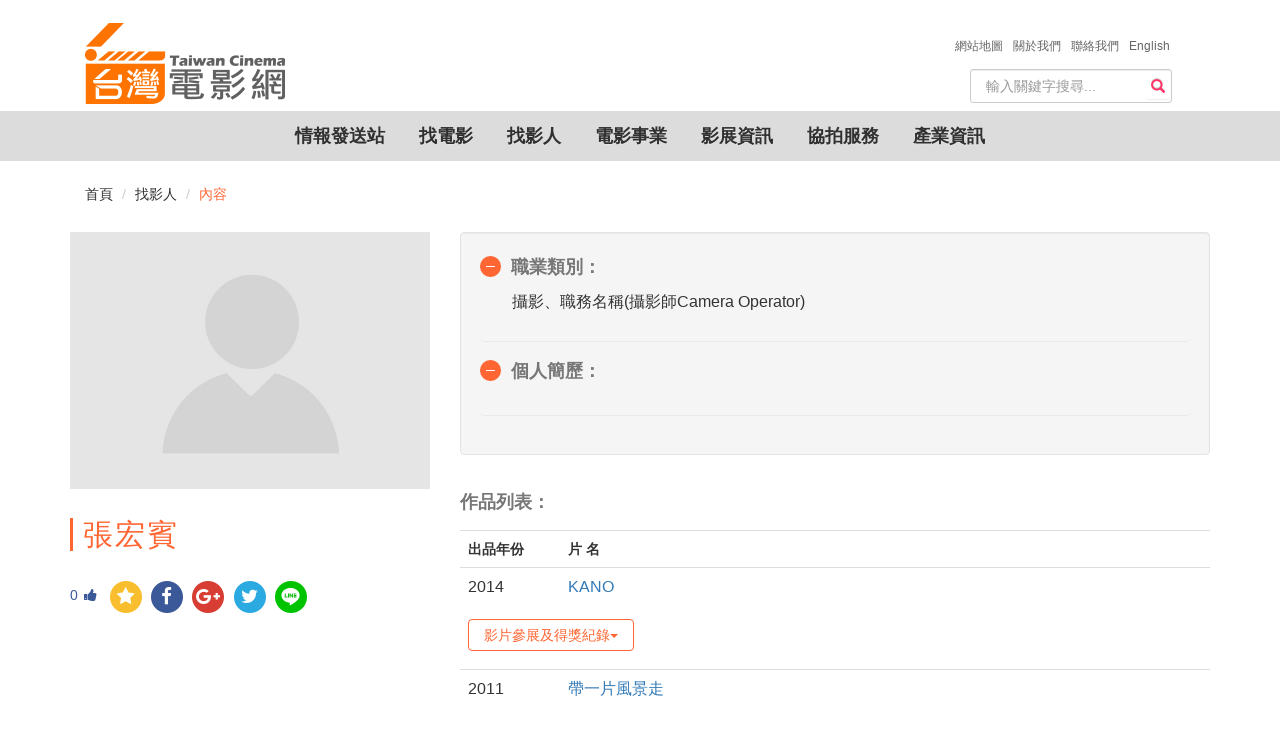

--- FILE ---
content_type: text/html; charset=utf-8
request_url: https://taiwancinema.bamid.gov.tw/Staff/StaffContent/?ContentUrl=78016
body_size: 8701
content:
<!DOCTYPE html>
<html>
<head>
    <meta charset="utf-8" />
    <meta http-equiv="X-UA-Compatible" content="IE=edge">

<meta name="google-site-verification" content="LS1dyGw6Y0QPNxq9JNiB26Jw77GvRejDGBXIrmCqTKo" />

    <meta name="viewport" content="width=device-width, initial-scale=1.0">
    <meta name="format-detection" content="telephone=no">
    <title>張宏賓 台灣電影網 Taiwan Cinema</title>
    <meta name="Description" itemprop="description" content="張宏賓,, | 台灣電影網 Taiwan Cinema">
    <meta name="keywords" itemprop="keywords" content="張宏賓,, | 台灣電影網 Taiwan Cinema">
    <meta name="author" content="台灣電影網" />
    <meta property="og:type" content="article">
    <meta property="og:title" itemprop="name" content="張宏賓  | 台灣電影網 Taiwan Cinema" />
    <meta property="og:url" content="https://taiwancinema.bamid.gov.tw/Staff/StaffContent/?ContentUrl=78016" />
    <meta name="og:description" content="張宏賓,, | 台灣電影網 Taiwan Cinema">
    <link href="https://taiwancinema.bamid.gov.tw/Staff/StaffContent/?ContentUrl=78016" rel="canonical" />
    <link rel="icon" type="image/ico" href="/Images/favicon.ico" />
    <link href="/Content/jquery-ui.css?v=638926859115490987" rel="stylesheet"/>
<link href="/Content/bootstrap-theme.css?v=636364886850274867" rel="stylesheet"/>
<link href="/Content/bootstrap.css?v=636645000058820251" rel="stylesheet"/>
<link href="/Content/jquery.mmenu.all.css?v=635984099060000000" rel="stylesheet"/>
<link href="/Content/font-awesome.css?v=636364884003057129" rel="stylesheet"/>
<link href="/Content/style.css?v=638954506221390377" rel="stylesheet"/>
<link href="/Content/addtohomescreen.css?v=636114886990000000" rel="stylesheet"/>
<link href="/Content/unite-gallery.css?v=636422975455164891" rel="stylesheet"/>
<link href="/Content/ug-theme-default.css?v=636355628965851708" rel="stylesheet"/>

    <link href="/Content/themes/base/jquery.ui.core.css" rel="stylesheet"/>
<link href="/Content/themes/base/jquery.ui.resizable.css" rel="stylesheet"/>
<link href="/Content/themes/base/jquery.ui.selectable.css" rel="stylesheet"/>
<link href="/Content/themes/base/jquery.ui.accordion.css" rel="stylesheet"/>
<link href="/Content/themes/base/jquery.ui.button.css" rel="stylesheet"/>
<link href="/Content/themes/base/jquery.ui.dialog.css" rel="stylesheet"/>
<link href="/Content/themes/base/jquery.ui.slider.css" rel="stylesheet"/>
<link href="/Content/themes/base/jquery.ui.tabs.css" rel="stylesheet"/>
<link href="/Content/themes/base/jquery.ui.datepicker.css" rel="stylesheet"/>
<link href="/Content/themes/base/jquery.ui.progressbar.css" rel="stylesheet"/>
<link href="/Content/themes/base/jquery.ui.theme.css" rel="stylesheet"/>

    <!-- Google tag (gtag.js) -->
<script async src="https://www.googletagmanager.com/gtag/js?id=G-PHG8W5SCKH"></script>
<script>
  window.dataLayer = window.dataLayer || [];
  function gtag(){dataLayer.push(arguments);}
  gtag('js', new Date());

  gtag('config', 'G-PHG8W5SCKH');
</script>
	<script type="text/javascript">
        var _gaq = _gaq || [];
        _gaq.push(['_setAccount', 'UA-8161798-3']);
        _gaq.push(['_trackPageview']);
        (function () {
            var ga = document.createElement('script'); ga.type = 'text/javascript'; ga.async = true;
            ga.src = ('https:' == document.location.protocol ? 'https://ssl' : 'http://www') + '.google-analytics.com/ga.js';
            var s = document.getElementsByTagName('script')[0]; s.parentNode.insertBefore(ga, s);
        })();
    </script>
</head>
<body>
    
<!--手機版header_box 開始    ==================================================-->
    <div id="mobileHeader">
        <div>
           <a class="language" href="/Eng/Index"><img src="/Images/En.svg" alt=""/></a>
        </div>
        <div class="rightnNav">
            <a data-toggle="collapse" href="#search" class="">
                <span class="glyphicon glyphicon-search"></span></a>
        </div>
        <div class="logo">
            <a href="/Chi/Index"><img src="/Images/logo.png?v=202602040229528646226"></a>
        </div>
        <div class="leftNav navToggle">
            <a id="left-panel-link" href="#menu">
                <img src="/Images/select.png" alt=""></a>
        </div>
        <hr class="featurette-divider">
        <!--手機搜尋開始-->
        <div id="mobileSearchbar" style="display: none;">

<form action="/SiteSearch/SearchResult" class="navbar-form" method="post" role="search"><input name="__RequestVerificationToken" type="hidden" value="EC4giQGdqcSJVDkSiFlsD8C2eyxAYWO2b3rMNWt_OwOktPLO0Mn0_GqUByKUxg9ytLyEqd1_tOiw3_vwB4GdpVRbu9VMGMDGhZ8E8LOktRw1" />    <div id="custom-search-input">
        <div class="input-group">
            
            <input type="text" class="search-query form-control" name="Searchkeyword" placeholder="輸入關鍵字搜尋..." required data-autocomplete-url="/GetAutoComplete/GetPromptSiteSearch" />
            
        </div>
    </div>
</form>
        </div>
    </div>
    <!--手機搜尋結束-->
    <!--手機選單 開始-->
    <div id="menu">
        <ul>
            <li>
                <a href="#">情報發送站</a>
                <ul>
                    <li><a href="/InfoNew/Index">最新消息</a></li>
                    <li><a href="/Event/Index">活動快報</a></li>
                    <li><a href="/Competitions/Index">徵件訊息</a></li>
                    <li><a href="/Recruit/Index">劇組徵才</a></li>
                    <li><a href="/Articles/Index">專題文章</a></li>
                    
                </ul>
            </li>
            <li>
                <a href="#">找電影</a>
                <ul>
                    <li><a href="/Film/Index">電影檔案</a></li>
                    <li><a href="/TCBook/Index">電影市場展手冊</a></li>
                </ul>
            </li>
            <li><a href="/Staff/Index/?StaffRoleInfo=1">找影人</a></li>
            <li><a href="/Company/Index/?CompanyType=1">電影事業</a></li>
            <li>
                <a href="#">影展資訊</a>
                <ul>
                    <li><a href="/FilmFestivals/Index">國內影展</a></li>
                    <li><a href="/IntlFilmFestivals/Index">國際影展</a></li>
                </ul>
            </li>
            <li>
                <a href="#">協拍服務</a>
                <ul>


    <li><a href="/Assistant/AssistantContent/?ContentUrl=1">台灣優勢</a></li>
    <li><a href="/Assistant/AssistantContent/?ContentUrl=2">拍片指南</a></li>
    <li><a href="/Assistant/AssistantContent/?ContentUrl=3">景點/片廠</a></li>
    <li><a href="/Assistant/AssistantContent/?ContentUrl=4">台灣夥伴</a></li>
    <li><a href="/Assistant/AssistantContent/?ContentUrl=5">製作補助</a></li>

                </ul>
            </li>
            <li><a href="/FilmIndustry/Index">產業資訊</a></li>
            <li><a href="/AboutTWCinema/ChiTWCinema">關於我們</a></li>
            <!-- Modify by ARES,20240531 for ContactUs -->
			<li><a href="/Chi/ContactUs"><span>聯絡我們 &nbsp;</span></a></li>

            <li><a href="/Chi/Sitemap">網站地圖</a></li>
        </ul>
    </div>
       
    <!--手機選單 結束-->
    <!--=====手機版header_box 結束======-->

    
<!-- 桌機搜尋
    ================================================== -->
<div class="container" id="haderdBar">
    <div class="headerBOX">
        <div class="container-fluid navbar-header">
            <a class="navbar-brand" href="/Chi/Index">
                <img alt="logo" src="/Images/logo2.png?v=202602040229528646226" />
            </a>
        </div>
    </div>
    <div class="about">
        <ul>
            <li><a href="/Chi/Sitemap"><span>網站地圖 &nbsp;</span></a></li>
            <li><a href="/AboutTWCinema/ChiTWCinema"><span>關於我們 &nbsp;</span></a></li>
            <!-- Modify by ARES,20240531 for ContactUs -->
			<li><a href="/Chi/ContactUs"><span>聯絡我們 &nbsp;</span></a></li>

            <li><a href="/Eng/Index"><span>English</span></a></li>
        </ul>
    </div>
    <div class="searchBOX">

<form action="/SiteSearch/SearchResult" class="navbar-form" method="post" role="search"><input name="__RequestVerificationToken" type="hidden" value="uRhzhQx9v1_wObVfH02IrKbMpHE_7LoVG7AgikPVei6L1roMRByLERHB4Xey7CxepZ1IFW7OzI5X8lawYg52mhyx34uuFCNo14yLk3S5nb01" />    <div id="custom-search-input">
        <div class="input-group">
            
            <input type="text" class="search-query form-control" name="Searchkeyword" placeholder="輸入關鍵字搜尋..." required data-autocomplete-url="/GetAutoComplete/GetPromptSiteSearch" />
            
            <span class="input-group-btn">
                <button class="btn btn-danger" type="submit">
                    <span class="glyphicon glyphicon-search"></span>
                </button>
            </span>
        </div>
    </div>
</form>
    </div>
</div>
<!--=====結束=====-->
<!-- 桌機導覽列 ================================================== -->
<div class="container-fluid">
    <div id="navbar">
        <nav class="navbars" role="navigation">
            <div class="" id="navbar-collapse-1">
                <ul class="nav navbar-nav">
                    <li class="dropdown">
                        <a href="#" class="">情報發送站</a>
                        <ul class="dropdown-menu">
                            <li><a href="/InfoNew/Index">最新消息</a></li>
                            <li><a href="/Event/Index">活動快報</a></li>
                            <li><a href="/Competitions/Index">徵件訊息</a></li>
                            <li><a href="/Recruit/Index">劇組徵才</a></li>
                            <li><a href="/Articles/Index">專題文章</a></li>
                            
                        </ul>
                    </li>
                    <li class="dropdown">
                        <a href="#" class="">找電影</a>
                        <ul class="dropdown-menu">
                            <li><a href="/Film/Index">電影檔案</a></li>
                            <li><a href="/TCBook/Index">電影市場展手冊</a></li>
                        </ul>
                    </li>
                    <li><a href="/Staff/Index/?StaffRoleInfo=1">找影人</a></li>
                    <li><a href="/Company/Index/?CompanyType=1">電影事業</a></li>
                    <li class="dropdown">
                        <a href="#" class="">影展資訊</a>
                        <ul class="dropdown-menu">
                            <li><a href="/FilmFestivals/Index">國內影展</a></li>
                            <li><a href="/IntlFilmFestivals/Index">國際影展</a></li>
                        </ul>
                    </li>
                    <li class="dropdown">
                        <a href="#">協拍服務</a>
                        <ul class="dropdown-menu">


    <li><a href="/Assistant/AssistantContent/?ContentUrl=1">台灣優勢</a></li>
    <li><a href="/Assistant/AssistantContent/?ContentUrl=2">拍片指南</a></li>
    <li><a href="/Assistant/AssistantContent/?ContentUrl=3">景點/片廠</a></li>
    <li><a href="/Assistant/AssistantContent/?ContentUrl=4">台灣夥伴</a></li>
    <li><a href="/Assistant/AssistantContent/?ContentUrl=5">製作補助</a></li>

                        </ul>
                    </li>
                    <li><a href="/FilmIndustry/Index">產業資訊</a></li>
                </ul>
            </div>
            <!-- /.navbar-collapse -->
        </nav>
    </div>
</div>
<!--****結束****-->
<script src="/signalr/hubs"></script>
<script type="text/javascript">

    $(function() {
        var push = $.connection.pushHub;
        push.client.HubCallBack = function (message){
            SendNotification(message);
        }
             
         $.connection.hub.start().done(function (){
            let interval = null;
            CheckNotification();
            interval = setInterval(() => {
                SendNotify();
            }, 10000);
            console.log('connection success');
         });
    });
    
    function SendNotify(){
        let hub = $.connection.pushHub;
        hub.server.sendNotify();
    }
    
    function CheckNotification(){
        if ('Notification' in window) {
            if (Notification.permission === 'default' || Notification.permission === 'undefined') {
                Notification.requestPermission(function (permission) {
                    // permission 可為「granted」（同意）、「denied」（拒絕）和「default」（未授權）
                    // 在這裡可針對使用者的授權做處理
                    if (permission !== 'granted') {
                        console.log('No notification permission granted!');
                    }
                    else {
                        if ('serviceWorker' in navigator) {
                            new Notification("成功訂閱!!", {
                                body: '您已成功訂閱我們的推播服務!', // 設定內容
                                icon: "/images/function/yes.png", // 設定 icon
                                image: "/images/template-images/user-info.jpg", // 設定背景圖片
                                renotify: true, // 定義是否在舊通知被新通知替換掉時通知用戶。
                                tag: 'newArrival', // 設定標籤
                                lang: 'zh-TW', // BCP 47
                            }).onclick = function (e) {
                                var notification = e.notification;
                                var action = e.action;
                                e.preventDefault(); // prevent the browser from focusing the Notification's tab
                                window.open('https://www.google.com.tw/?hl=zh_TW');
                            };
                        }
                    }
                });
            }
        }
    }

    function SendNotification(message) {
        let url = window.location.origin;
        let response = JSON.parse(message);
        for (var i = 0; i < response.length; i++) {
            if ('Notification' in window) {
                if (Notification.permission === 'granted' && 'serviceWorker' in navigator) {
                    var xURL = response[i].xURL;
                    var image = "/Images/info/info_1.jpg";
                    switch (response[i].iCTUnit) {
                        case 300:
                        xURL = xURL === "" ? `${url}/InfoNew/InfoNewContent/?ContentUrl=${response[i].iCUItem.toString()}` : xURL;
                        image = "/Images/info/info_1.jpg";
                        break;
                        case 301:
                        xURL = xURL === "" ? `${url}/Event/EventContent/?ContentUrl=${response[i].iCUItem.toString()}` : xURL;
                        image = "/Images/info/info_2.jpg";
                        break;
                        case 302:
                        xURL = xURL === "" ? `${url}/Competitions/CompetitionsContent/?ContentUrl=${response[i].iCUItem.toString()}` : xURL;
                        image = "/Images/info/info_3.jpg";
                        break;
                        case 303:
                        xURL = xURL === "" ? `${url}/Recruit/RecruitContent/?ContentUrl=${response[i].iCUItem.toString()}` : xURL;
                        image = "/Images/info/info_4.jpg";
                        break;
                        case 305:
                        xURL = xURL === "" ? `${url}/Articles/ArticlesContent/?ContentUrl=${response[i].iCUItem.toString()}` : xURL;
                        image = "/Images/info/info_5.jpg";
                        break;
                    }
                    new Notification("台灣電影網通知", {
                        body: response[i].sTitle, // 設定內容
                        icon: "/Images/favicon.ico", // 設定 icon
                        image: image, // 設定背景圖片
                        renotify: true, // 定義是否在舊通知被新通知替換掉時通知用戶。
                        tag: response[i].iCUItem, // 設定標籤
                        lang: 'zh-TW', // BCP 47
                        data: {
                            url : xURL
                        }
                    }).onclick = function (e) {
                        e.preventDefault(); // prevent the browser from focusing the Notification's tab
                        window.open(e.target.data.url);
                    };
                }
            }
            fetch(`${url}/Chi/UpdIsNotify`, {
            method: "POST",
            body: JSON.stringify({ iCUItem: response[i].iCUItem }),
            headers: { "Content-Type": "application/json" }
            }).then((response) => {})
            .catch((error) => {
                console.log(`Error: ${error}`);
            })
        }
    }
</script>

    

<!--麵包屑-->
<div class="container">
<ol class="breadcrumb">
  <li><a href="/Chi/Index">首頁</a></li>
  <li><a href="/Staff/Index">找影人</a></li>
  <li class="active">內容</li>
</ol>
</div>
<!--內容  ================================================== -->
<!-- Page Content -->
    <!--左側人像
    ====================================================-->
    <div class="container">
        <div class="row">
            <div class="col-md-6 col-lg-4">
                <!-- Blog Search Well -->
                <div class="">
                    <img src="https://taiwancinema.bamid.gov.tw/Images/staff/bg002.jpg?v=202602040229528646226" class="img-responsive" alt="">
                </div>
                <div class="">
                    <blockquote><h2>  張宏賓  </h2>    </blockquote>
                </div>
                <!--分享按鈕-->
                <div class="clearfix">
                    <div id='rndShareBtn' style="float:left;">

<!-- 讚 -->
<a href="javascript:GetLikeCount('78016')"><span class="thumbs_up" title='按讚'><span id="spanLike">0</span><i class="fa fa-thumbs-up fa-1x" aria-hidden="true"></i></span></a>
 <!-- 收藏 -->
<a id="bookmark-this" class='rs_AddFavorite' href='' title='收藏' ><span class='fa-stack fa-lg'><i class='fa fa-circle fa-stack-2x'></i><i class='fa fa fa-star fa-stack-1x'></i></span></a>
<!-- fb -->
<a class='rs_fb' href='http://www.facebook.com/share.php?u=https://taiwancinema.bamid.gov.tw//Staff/StaffContent/?ContentUrl=78016' title='分享到 FB' target='_blank'>
    <span class='fa-stack fa-lg'>
        <i class='fa fa-circle fa-stack-2x'></i>
        <i class='fa fa-facebook fa-stack-1x'></i>
    </span>
</a>
<!-- g+ -->
<a class='rs_gplus' href='https://plus.google.com/share?url=https://taiwancinema.bamid.gov.tw//Staff/StaffContent/?ContentUrl=78016' onclick='window.open(this.href, "_blank", "height=500,width=800"); return false;' title='分享到 G+' target='_blank'>
    <span class='fa-stack fa-lg'>
        <i class='fa fa-circle fa-stack-2x'></i>
        <i class='fa fa-google-plus fa-stack-1x'></i>
    </span>
</a>
<!-- twitter -->
<a class='rs_twitter' href='http://twitter.com/home/?status=張宏賓https://taiwancinema.bamid.gov.tw//Staff/StaffContent/?ContentUrl=78016' title='分享到 TWITTER' target='_blank'>
    <span class='fa-stack fa-lg'>
        <i class='fa fa-circle fa-stack-2x'></i>
        <i class='fa fa-twitter fa-stack-1x'></i>
    </span>
</a>
<!-- line -->
<a class='rs_line' href='http://line.naver.jp/R/msg/text/?張宏賓%0D%0Ahttps://taiwancinema.bamid.gov.tw//Staff/StaffContent/?ContentUrl=78016' title='分享到 LINE' target='_blank'>
    <span class='fa-stack fa-lg'>
        <i class='fa fa-circle fa-stack-2x'></i>
        <img src="/Images/LINE-icon.svg"/>
    </span>
</a>

                    </div>
                </div>
            </div>

            <!--內容 ================================================== -->
            <!-- Page Content -->

            <div class="col-lg-8 col-md-12">
                <div class="well">
                    <div class="panel-group">
                        <div class="panel panel-default">
                          <div class="panel-heading">
                            <h4 class="panel-title">
                              <a class="accordion-toggle" data-toggle="collapse" href="#accordion1_1">職業類別：</a>
                            </h4>
                          </div>
                          <div id="accordion1_1" class="panel-collapse collapse in">
                            <div class="panel-body">
                                    <p>
                                        攝影、職務名稱(攝影師Camera Operator)
                                    </p>
                            </div>
                          </div>
                        </div>
                        <div class="panel panel-default">
                            <div class="panel-heading">
                              <h4 class="panel-title">
                                <a class="accordion-toggle " data-toggle="collapse" href="#accordion1_2">個人簡歷：</a>
                              </h4>
                            </div>
                            <div id="accordion1_2" class="panel-collapse collapse in">
                                <div class="panel-body">
                                    <p></p>
                                </div>
                            </div>
                        </div>
                    </div>
                    <!--表格開始-->
                    
                </div>
                                    <table class="table table-hover line-heightssss">
                        <caption><h4>作品列表：</h4></caption>
                        <tr>
                            <th style="width: 100px;">出品年份</th>
                            <th>片 名</th>
                        </tr>
                            <tr>
                                <td>2014</td>
                                <td>
                                        <a href="/Film/Filmcontent/?ContentUrl=70327">KANO</a>
                                </td>
                            </tr>
                                <tr>
                                    <td colspan="2" style="border:transparent;">
                                        <button class="btn awards-btn" id="ExpendDivID70327" AwardDivID="AwardDivID70327">影片參展及得獎紀錄<span class="caret"></span></button>
                                        <div style="line-height: 30px;" id="AwardDivID70327">獲獎
2014 大阪亞洲影展 觀眾票選最佳影片
2014 台北電影獎 觀眾票選最佳影片、新演員獎
2014 第51屆金馬獎 觀眾票選最佳影片、費比西國際影評人獎，

入圍
2014 第51屆金馬獎 最佳劇情片、新導演、男主角、新演員、造型設計、原創電影歌曲

參展
2014 義大利遠東亞洲電影節
2014 多倫多亞洲影展
2014 聖地牙哥亞洲影展
2014 夏威夷國際影展
2014 紐約亞洲影展
2014 福岡影展
2014 澳洲布里斯班影展</div>
                                    </td>
                                </tr>
                            <tr>
                                <td>2011</td>
                                <td>
                                        <a href="/Film/Filmcontent/?ContentUrl=64166">帶一片風景走</a>
                                </td>
                            </tr>
                    </table>
                                <!--表格結束-->
				
					<h6 class="updateData">張貼日期:2017/12/20</h6>
                                    <h6 class="updateData"> 更新日期:2022/07/21</h6>
                <!--轉寄功能-->
                <div class="forward">
                     <button class="btn" onclick="javascript:printUrl()">友善列印</button>
                     <button class="btn" id="divforward">轉寄</button>
                        <div class="row">
                         <div class="col-md-6 forward-content well">
                            <div name="FrmForwardMail" action="">
                             <label for="Email1">朋友Email</label>
                             <input type="email" class="form-control" name="ReceiverMail" placeholder="Email" required/>
                             <button class="btn" onclick="javascript:ForwardEmail('張宏賓');return false;">送出</button>
                             <button class="btn" onclick="javascript:CancelForwardEmail(); return false;">取消</button>
                            </div>
                         </div>
                     </div>
                </div><!--轉寄功能結束-->
            </div>
        </div><!-- .row -->
    </div>
<div><iframe width="1" height="1" id="printFrame" src="about:blank"></iframe></div>


    
  <!-- FOOTER開始
    ================================================== -->
<div align="center" class="footer_box">
 <div class="footer">
  <div class="f_map">
   <div class="row">
   
    <div class="col-xs-6 col-md-6-5 col-lg-1-5">
    <ul>
      <li><h5>情報發送站</h5></li>
      <li><a href="/InfoNew/Index">最新消息</a></li>
      <li><a href="/Event/Index">活動快報</a></li>
      <li><a href="/Competitions/Index">徵件訊息</a></li>
      <li><a href="/Recruit/Index">劇組徵才</a></li>
      <li><a href="/Articles/Index"> 專題文章</a></li>
      
    </ul>
    </div>

    <div class="col-xs-6 col-smd-6-5 col-lg-1-5">
    <ul>
      <li><h5>找電影</h5></li>
      <li><a href="/Film/Index">台灣電影資料</a></li>
      <li><a href="/TCBook/Index">電影市場展手冊</a></li>
    </ul>
    <ul>
      <li><h5>找影人</h5></li>
      <li><a href="/Staff/Index">找影人</a></li>
    </ul>       
    </div>

    <div class="col-xs-6 col-smd-6-5 col-lg-1-5">
    <ul>
      <li><h5>電影事業</h5></li>
      <li><a href="/Staff/Index">電影事業</a></li>
    </ul>      
    <ul>
      <li><h5>影展資訊</h5></li>
      <li><a href="/FilmFestivals/Index">國內影展</a></li>
      <li><a href="/IntlFilmFestivals/Index">國際影展</a></li>
    </ul>             
    </div>

    <div class="col-xs-6 col-smd-6-5 col-lg-1-5">
    <ul>
      <li><h5>協拍服務</h5></li>


    <li><a href="/Assistant/AssistantContent/?ContentUrl=1">台灣優勢</a></li>
    <li><a href="/Assistant/AssistantContent/?ContentUrl=2">拍片指南</a></li>
    <li><a href="/Assistant/AssistantContent/?ContentUrl=3">景點/片廠</a></li>
    <li><a href="/Assistant/AssistantContent/?ContentUrl=4">台灣夥伴</a></li>
    <li><a href="/Assistant/AssistantContent/?ContentUrl=5">製作補助</a></li>

    </ul>
    </div>

    <div class="col-xs-6 col-smd-6-5 col-lg-1-5"> 
    <ul>
      <li><h5>產業資訊</h5></li>

    <li><a href="https://www.bamid.gov.tw/download_table.aspx?n=3648&amp;sms=13015" target="_blank">產業統計資訊連結</a></li>
    <li><a href="https://www.tfai.org.tw/zh/boxOffice/index" target="_blank">電影票房資訊</a></li>
    <li><a href="https://research.taicca.tw/static/report" target="_blank">電影年度趨勢研究報告(2019年以後)</a></li>
    <li><a href="https://www.bamid.gov.tw/News.aspx?n=3642&amp;sms=13011" target="_blank">電影年度趨勢研究報告(2018年以前)</a></li>
    <li><a href="https://www.tfai.org.tw/zh/downloads/yearBook" target="_blank">台灣電影年鑑</a></li>
    <li><a href="https://taiwancinema.bamid.gov.tw/FilmIndustry/FilmIndustryContent/?ContentUrl=60040&amp;ContentUrl=60040" target="_blank">電影製片人與創意管理-華語電影製片實務指南</a></li>
<li><a href="/FilmIndustry/CompanyInfo" target="_blank">國片發行資訊</a></li>

    </ul>
    </div>
    </div>
  </div>
  <div class="f_links">
      <div>©版權所有 文化部影視及流行音樂產業局&nbsp;&nbsp;</div>
      <div>地址:10047臺北市中正區開封街1段3號&nbsp;&nbsp;</div>
      <div>電話：+886-2-2375-8368&nbsp;&nbsp;</div>
      <div>傳真：+886-2-2375-8407</div>
      <div><a style="color:white;" href="/AboutTWCinema/PrivacyPolicy">隱私權宣告政策</a></div>
      <div><a style="color:white;" href="/AboutTWCinema/OpenData">政府網站資料開放宣告</a></div>
      <br />
      Copyright © 2017 All Rights Reserved by Bureau of Audiovisual and Music Industry Development, MOC
  </div>
  </div>
</div> 
  
    <!--****結束****-->
    <!--back2top 開始-->
    <div class="myicon icon-up back2top">
        <div class="back2top_box">
            <div class="icon-up-circle"></div>
            <span class="name">TOP</span>
            <div class="icon-up-triangle"></div>
        </div>
    </div>
    <!--back2top 結束-->
    <script src="/Scripts/jquery-3.2.0.min.js"></script>
<script src="/Scripts/jquery-ui.js"></script>
<script src="/Scripts/jquery.unobtrusive-ajax.js"></script>
<script src="/Scripts/jquery.signalR-2.4.3.min.js"></script>
<script src="/Scripts/autocomplete.js"></script>

    <script src="/Scripts/bootstrap.min.js"></script>
<script src="/Scripts/jquery.mmenu.all.min.js"></script>
<script src="/Scripts/assitantcarousel.js"></script>
<script src="/Scripts/parallax.min.js"></script>
<script src="/Scripts/addtohomescreen.js"></script>

    
    <script>
        //轉寄
        $(function() {
            $('[id^=AwardDivID]').hide();//hide all 參展及得獎紀錄
            $(".forward-content").hide();
            $("#divforward").click(function () {
                $(this)
                    .parent()
                    .find(".forward-content")
                    .slideToggle();
            });
        });
        $(document).ready(function () {
            $('[id^=ExpendDivID]').click(function () {
                var AwardDivID = "#" + $(this).attr('AwardDivID');
                $(AwardDivID).slideToggle();
            });
        });
        //送出收起
        $(document).ready(function(){
            $(".btn-submit").click(function(){
                $(".forward-content").hide();
            });
        });
        $(document).ready(function () {
            $("#printFrame").attr('src', '/Staff/PrintFrameContent?ContentUrl=78016');
        });
        function printUrl() {
            var frame = document.getElementById('printFrame');
            if (!frame) {
                return;
            }
            frameDoc = frame.contentWindow;
            frameDoc.focus();
            frameDoc.print();
            return false;
        }
        function ForwardEmail(subject) {
            var mailToLink = "mailto:" + $("[name='FrmForwardMail'] [name='ReceiverMail']").val() + "?subject=台灣電影網 -- " + subject + "&body=" + location.href;
            window.location.href = mailToLink;
            $(".forward-content").hide();
        }
        function CancelForwardEmail()
        {
            $("[name='FrmForwardMail'] [name='ReceiverMail']").val('');
            $(".forward-content").hide();
        }
    </script>

    <script type="text/javascript">
        $(document).ready(
        function() {
            $(".rightnNav").click(function() {
                $("#mobileSearchbar").slideToggle();
            });
        });
    </script>
    <script type="text/javascript">
    //側欄選單script 開始
     $(function() {
        $('#menu').mmenu({
            extensions: ["multiline", "effect-menu-slide", "effect-listitems-slide", "pageshadow", "border-full"],
        });
        $(".mm-next").addClass("mm-fullsubopen");
     });
    </script>
    <script type="text/javascript">
        //back2top 開始
        $(document).ready(function() {
            // hide .back2top
            $(".back2top").hide();
            // fade in .back2top
            $(function() {
                $(window).scroll(function() {
                    if ($(this).scrollTop() > 800) {
                        $('.back2top').fadeIn();
                    } else {
                        $('.back2top').fadeOut();
                    }
                });
                // scroll body to 0px on click
                $('.back2top').click(function() {
                    $('body,html').animate({
                        scrollTop: 0
                    }, 300);
                    return false;
                });
            });
        });
    </script>
    <script type="text/javascript">
        //按讚動態
        $('.thumbs_up').click(function () {
            $(this).toggleClass('clicked');
        });
        jQuery(function ($) {
            $('#bookmark-this').click(function (e) {
                var bookmarkURL = window.location.href;
                var bookmarkTitle = document.title;

                if ('addToHomescreen' in window && addToHomescreen.isCompatible) {
                    // Mobile browsers
                    addToHomescreen({ autostart: false, startDelay: 0 }).show(true);
                } else if (window.sidebar && window.sidebar.addPanel) {
                    // Firefox <=22
                    window.sidebar.addPanel(bookmarkTitle, bookmarkURL, '');
                } else if ((window.sidebar && /Firefox/i.test(navigator.userAgent)) || (window.opera && window.print)) {
                    // Firefox 23+ and Opera <=14
                    $(this).attr({
                        href: bookmarkURL,
                        title: bookmarkTitle,
                        rel: 'sidebar'
                    }).off(e);
                    return true;
                } else if (window.external && ('AddFavorite' in window.external)) {
                    // IE Favorites
                    window.external.AddFavorite(bookmarkURL, bookmarkTitle);
                } else {
                    // Other browsers (mainly WebKit & Blink - Safari, Chrome, Opera 15+)
                    alert('請按 ' + (/Mac/i.test(navigator.userAgent) ? 'Cmd' : 'Ctrl') + '+D 加入收藏.');
                }
                return false;
            });
        });
        function GetLikeCount(ID)
        {
            $.ajax({
                async: false,
                type: "POST",
                url: "/ShareSocialMedia/GiveLike",
                data: "{ID:'" + ID + "'}",
                contentType: "application/json; charset=utf-8",
                success: function (response) {
                    var tt = JSON.parse(JSON.stringify(response));
                    $("#spanLike").html(tt.LikeCount);
                },
                error: function (response) {

                }
            });
        }
    </script>
</body>
</html>


--- FILE ---
content_type: text/html; charset=utf-8
request_url: https://taiwancinema.bamid.gov.tw/Staff/PrintFrameContent?ContentUrl=78016
body_size: 1221
content:
<!DOCTYPE html>
<html>
<head>
    <meta charset="utf-8" />
    <meta name="viewport" content="width=device-width, initial-scale=1.0">
    <title>張宏賓 台灣電影網 Taiwan Cinema</title>
    <link href="/Content/jquery-ui.css?v=638926859115490987" rel="stylesheet"/>
<link href="/Content/bootstrap-theme.css?v=636364886850274867" rel="stylesheet"/>
<link href="/Content/bootstrap.css?v=636645000058820251" rel="stylesheet"/>
<link href="/Content/jquery.mmenu.all.css?v=635984099060000000" rel="stylesheet"/>
<link href="/Content/font-awesome.css?v=636364884003057129" rel="stylesheet"/>
<link href="/Content/style.css?v=638954506221390377" rel="stylesheet"/>
<link href="/Content/addtohomescreen.css?v=636114886990000000" rel="stylesheet"/>
<link href="/Content/unite-gallery.css?v=636422975455164891" rel="stylesheet"/>
<link href="/Content/ug-theme-default.css?v=636355628965851708" rel="stylesheet"/>

</head>
<body onunload="">
    

    <!--左側人像
    ====================================================-->
    <div class="container">
        <div class="row">
            <div class="col-md-6 col-lg-4">
                <!-- Blog Search Well -->
                <div class="">
                    <img src="https://taiwancinema.bamid.gov.tw/Images/staff/bg002.jpg?v=202602040229551345109" class="img-responsive" alt="">
                </div>
                <div class="">
                    <blockquote><h2>  張宏賓  </h2>    </blockquote>
                </div>
            </div>

            <!--內容 ================================================== -->
            <!-- Page Content -->
            <div class="col-lg-8 col-md-12">
                <div class="well">
                    <!--表格開始-->
                    <table class="table table-hover">
                        <thead>
                            <tr>
                                <td><h4>簡介</h4></td>
                            </tr>
                        </thead>

                        <tbody>
                            <tr>
                                <td>職業類別：</td>
                                <td> 攝影 </td>
                            </tr>

                            <tr>
                                <td style="width: 100px;">個人簡歷：</td>
                                <td>
                                    
                                </td>
                            </tr>
                        </tbody>
                    </table>
                </div>
                                    <table class="table table-hover">
                        <caption><h4>作品列表：</h4></caption>
                        <tr>
                            <th style="width: 100px;">出品年份</th>
                            <th>片 名</th>
                            <th>影片參展及得獎紀錄</th>
                        </tr>
                            <tr>
                                <td>2014</td>
                                <td>KANO&nbsp;</td>
                                <td><p style="word-wrap: break-word;">獲獎
2014 大阪亞洲影展 觀眾票選最佳影片
2014 台北電影獎 觀眾票選最佳影片、新演員獎
2014 第51屆金馬獎 觀眾票選最佳影片、費比西國際影評人獎，

入圍
2014 第51屆金馬獎 最佳劇情片、新導演、男主角、新演員、造型設計、原創電影歌曲

參展
2014 義大利遠東亞洲電影節
2014 多倫多亞洲影展
2014 聖地牙哥亞洲影展
2014 夏威夷國際影展
2014 紐約亞洲影展
2014 福岡影展
2014 澳洲布里斯班影展</p></td>
                            </tr>
                            <tr>
                                <td>2011</td>
                                <td>帶一片風景走&nbsp;</td>
                                <td><p style="word-wrap: break-word;"></p></td>
                            </tr>
                    </table>
                                <!--表格結束-->
				
					<h6 class="updateData">張貼日期:2017/12/20</h6>
                                    <h6 class="updateData"> 更新日期:2022/07/21</h6>
            </div>
        </div><!-- .row -->
    </div>

</body>
</html>


--- FILE ---
content_type: application/javascript
request_url: https://taiwancinema.bamid.gov.tw/Scripts/autocomplete.js
body_size: -189
content:
$(document).ready(function () {
    $('*[data-autocomplete-url]')
        .each(function () {
            $(this).autocomplete({
                source: $(this).data("autocomplete-url")
            });
        });
});